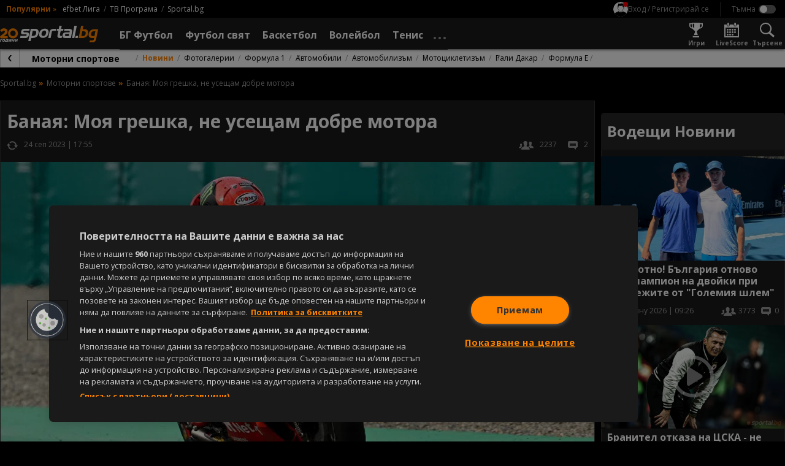

--- FILE ---
content_type: application/javascript; charset=utf-8
request_url: https://sportal.bg/assets/widget.smp.js?v=2.9.6.5
body_size: 931
content:
var clientType = window.innerWidth > 768 ? 'desktop' : 'mobile';

var widgetLoaderConfig = {
    CDN_URL: 'https://widgets.sportal365.com/',
    ON_WIDGET_LOAD: (data) => {
        if (data.widgetType === "match-list") {
            widgetCallback(data);
        }

        //widget2stats(data);
    },
    THEME: window.widgetTheme(),
    ODD_CLIENT: '0',
    PRE_GAME_ODDS_ONLY: true,
    APP_LINK: clientType,
    API_URL: 'https://football.cache.proxy.sportal365.com/',
    API_KEY: '2f852b4de2f3a5cf3188e74b33087bb4:2c18422f8e826a7d11aeed52edb2449e',
    LANG: 'bg',
    REQUEST_INTERVAL: 30,
    ENABLE_BET_SLIP: false,
    AUTHOR: false,
    LINK_OPTIONS_V2: {
        'player': {'url': 'https://sportal.bg/football/player-{playerId}'},
        'team': {'url': 'https://sportal.bg/football/team-{teamId}'},
        'tournament': {'url': 'https://sportal.bg/football/league-{tournamentId}'},
        'match': {
            'url': 'https://sportal.bg/football/match-{teamId}-{teamId}#{matchId}',
            'sort': {'criteria': 'alphabetically', 'direction': 'asc'}
        },
        'configuration': {
            'newWindow': false
        },
        'standings_tournament': {'url': 'https://sportal.bg/football/league-{standingsId}#standings'}
    }
};

if (typeof tournamentOrder === 'string') {
    widgetLoaderConfig.TOURNAMENT_ORDER = tournamentOrder;
}
new SMPWidgetsLoader(widgetLoaderConfig);

var widget2stats = function (data) {
    var eventsWithOdds = data.node.querySelectorAll('div[data-oddprovider-id]');
    if (eventsWithOdds.length === 0) {
        return;
    }

    var bookieStats = {};

    for(var i = 0; i < eventsWithOdds.length; i++) {
        var bookieId = eventsWithOdds[i].getAttribute('data-oddprovider-id');

        if (!bookieStats[bookieId]) {
            bookieStats[bookieId] = {
                sport: 'football',
                page: currentPage,
                singleCount: 1,
                allCount: 0
            };
        }

        bookieStats[bookieId]['allCount']++;
    }

    if (Object.keys(bookieStats).length > 0) {
        fetch(window.bookieStatsUrlV2 + 'views', {
            method: 'POST',
            body: JSON.stringify(bookieStats),
        }).catch(e => console.error(e));
    }
};
